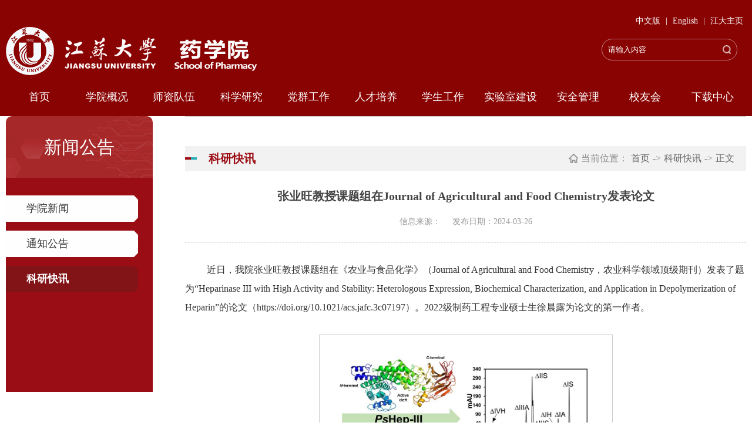

--- FILE ---
content_type: text/html
request_url: https://phar.ujs.edu.cn/info/3007/27289.htm
body_size: 6519
content:
<!DOCTYPE html>
<html lang="zh-CN">

<head>
    <meta charset="UTF-8">
    <meta http-equiv="X-UA-Compatible" content="ie=edge">
    <meta name="viewport" content="width=device-width, initial-scale=1.0, maximum-scale=1.0, user-scalable=0,minimal-ui:ios">
    <title>张业旺教授课题组在Journal of Agricultural and Food Chemistry发表论文-药学院网站</title><meta name="pageType" content="3">
<meta name="pageTitle" content="张业旺教授课题组在Journal of Agricultural and Food Chemistry发表论文">
<META Name="keywords" Content="药学院网站,科研快讯,Agricultural,Journal,Food,课题组,Chemistry,发表,教授,张业旺,论文" />
<META Name="description" Content="近日，我院张业旺教授课题组在《农业与食品化学》（Journal of Agricultural and Food Chemistry，农业科学领域顶级期刊）发表了题为“Heparinase III with High Activity and Stability: Heterologous Expression, Biochemical Characterization, and Application in Depolymerization of Heparin”的论文（https://doi.org/10.1021/acs.jafc.3c07197）。2022级制药工程专业硕士生徐晨露为论文的第一作者。低分子量肝素是一种..." />

    <link rel="stylesheet" href="../../style/public.css">
    <link rel="stylesheet" href="../../style/ny.css">
    <link rel="stylesheet" href="../../style/media.css">

    <script src="../../js/jquery.min.js"></script>
    <script src="../../js/public.js"></script>
<!--Announced by Visual SiteBuilder 9-->
<link rel="stylesheet" type="text/css" href="../../_sitegray/_sitegray_d.css" />
<script language="javascript" src="../../_sitegray/_sitegray.js"></script>
<!-- CustomerNO:77656262657232307764465753565742000100044655 -->
<link rel="stylesheet" type="text/css" href="../../content.vsb.css" />
<script type="text/javascript" src="/system/resource/js/counter.js"></script>
<script type="text/javascript">_jsq_(3007,'/content.jsp',27289,1486375839)</script>
</head>

<body>
    <div class="head">
        <div class="px1400">
        <div class="link_top"><script language="javascript" src="/system/resource/js/dynclicks.js"></script><script language="javascript" src="/system/resource/js/openlink.js"></script>
     <a href="../../index.jsp?urltype=tree.TreeTempUrl&amp;wbtreeid=1033" onclick="_addDynClicks(&#34;wburl&#34;, 1486375839, 82423)">中文版</a>
     |
     <a href="../../English/Home.htm" onclick="_addDynClicks(&#34;wburl&#34;, 1486375839, 82424)">English</a>
     |
     <a href="https://www.ujs.edu.cn/" onclick="_addDynClicks(&#34;wburl&#34;, 1486375839, 82425)">江大主页</a>
     


</div>
            <div class="logo">
<!-- 网站logo图片地址请在本组件"内容配置-网站logo"处填写 -->
<a href="../../index.jsp" title="药学院">
<img src="../../New/images/logo1.png" alt="">
</a></div>
            <div class="search">


<script language="javascript" src="/system/resource/js/base64.js"></script><script language="javascript" src="/system/resource/vue/vue.js"></script><script language="javascript" src="/system/resource/vue/bluebird.min.js"></script><script language="javascript" src="/system/resource/vue/axios.js"></script><script language="javascript" src="/system/resource/vue/polyfill.js"></script><script language="javascript" src="/system/resource/vue/token.js"></script><LINK href="/system/resource/vue/static/element/index.css" type="text/css" rel="stylesheet"><script language="javascript" src="/system/resource/vue/static/element/index.js"></script><script language="javascript" src="/system/resource/vue/static/public.js"></script><style>
    #appu2 .qwss{
        height: 31px;
        font-size: 12px;
        min-width: 190px;
        max-width: 600px;
        width: 60%;
        margin-top: -15px;
        outline: none;
        padding-left: 10px;
        border-radius: 2px;
        border: 1px solid #e4e7ed;}
    #appu2 .tj{
        padding-left: 6px;
        letter-spacing: 5px;
        color: white;
        min-width: 53px;
        max-width: 150px;
        height: 32px;
        border: 0;
        border-radius: 2px;
        background-color: #1890FF;
        position: relative;
        top: 1px;
        width: 20%;
        margin-top: -15px;}
</style>
<div id="divu2"></div>
<script type="text/html" id="htmlu2">
    <div id="appu2">
        <div v-if="!isError">
            
            <input type="text" placeholder="请输入内容"  autocomplete=off v-model=query.keyWord @keyup.enter="onSubmit">
                <input type="image" src="../../images/search.png" name="submit_button" value="提交" v-on:click="onSubmit()">
        </div>
        <div v-if="isError" style="color: #b30216; font-size:18px;text-align: center;padding:20px;">
            应用维护中！
        </div>
    </div>
</script>
<script>
    $("#divu2").html($("#htmlu2").text());
</script>
<script>
    var appOwner = "1486375839";
    var token = 'tourist';
    var urlPrefix = "/aop_component/";

    jQuery.support.cors = true;
    $.ajaxSetup({
        beforeSend: function (request, settings) {
            request.setRequestHeader("Authorization", token);
            request.setRequestHeader("owner", appOwner);
        }
    });

    new Vue({
        el: "#appu2",
        data: function () {
            return {
                query: {
                    keyWord: "",//搜索关键词
                    owner: appOwner,
                    token: token,
                    urlPrefix: urlPrefix,
                    lang:"i18n_zh_CN"
                },
                isError: false
            }
        },
        mounted: function () {
            var _this = this;
            // _this.init();
        },
        methods: {
            init: function(){
                $.ajax({
                    url: "/aop_component//webber/search/test",
                    type: "get",
                    success: function (response) {
                        if (response.code == "0000") {
                        } else if (response.code == "220") {
                            _this.isError = true;
                            console.log(response);
                        } else if (!response.code) {
                            _this.isError = true;
                            console.log(response);
                        }
                    },
                    error: function (response) {
                        _this.isError = true;
                    }
                });
            },
            onSubmit: function (e) {
                var url = "/views/search/modules/resultpc/soso.html";
                if ("10" == "1" || "10" == "2") {
                    url = "http://202.195.160.223:8083/" + url;
                }
                var _this = this;
                var query = _this.query;
                if (url.indexOf("?") > -1) {
                    url = url.split("?")[0];
                }
                if (query.keyWord) {
                    var query = new Base64().encode(JSON.stringify(query));
                    window.open(url + "?query=" + query);
                } else {
                    alert("请填写搜索内容")
                }
            },
        }
    })
</script></div>
            <div class="clear"></div>
            <div class="nav"><ul>

                    <li>
                        <a href="../../index.jsp" title="首页">首页</a>
                    </li>


                    <li>
                        <a href="../../xygk/xygk.htm" title="学院概况">学院概况</a>
                        <ul>
                            <li>
                                <a href="../../xygk/xygk.htm" title="学院概况">学院概况</a>
                            </li>
                            <li>
                                <a href="../../xygk/xrld.htm" title="现任领导">现任领导</a>
                            </li>
                            <li>
                                <a href="../../xygk/zzjg.htm" title="组织机构">组织机构</a>
                            </li>
                        </ul>
                    </li>


                    <li>
                        <a href="../../szdw/js1.htm" title="师资队伍">师资队伍</a>
                        <ul>
                            <li>
                                <a href="../../szdw/js1.htm" title="教授">教授</a>
                            </li>
                            <li>
                                <a href="../../szdw/fjs.htm" title="副教授">副教授</a>
                            </li>
                            <li>
                                <a href="../../szdw/js11.htm" title="讲师">讲师</a>
                            </li>
                            <li>
                                <a href="../../szdw/rczp.htm" title="人才招聘">人才招聘</a>
                            </li>
                        </ul>
                    </li>


                    <li>
                        <a href="../../kxyj/xkjs.htm" title="科学研究">科学研究</a>
                        <ul>
                            <li>
                                <a href="../../kxyj/xkjs.htm" title="学科介绍">学科介绍</a>
                            </li>
                            <li>
                                <a href="../../kxyj/kypt.htm" title="科研平台">科研平台</a>
                            </li>
                            <li>
                                <a href="../../kxyj/kycg1.htm" title="科研成果">科研成果</a>
                            </li>
                            <li>
                                <a href="../../kxyj/xsdt.htm" title="学术动态">学术动态</a>
                            </li>
                        </ul>
                    </li>


                    <li>
                        <a href="../../dqgz/dwgk.htm" title="党群工作">党群工作</a>
                        <ul>
                            <li>
                                <a href="../../dqgz/dwgk.htm" title="党务公开">党务公开</a>
                            </li>
                            <li>
                                <a href="../../list.jsp?urltype=tree.TreeTempUrl&wbtreeid=1099" title="党建动态">党建动态</a>
                            </li>
                            <li>
                                <a href="../../dqgz/ghgz.htm" title="工会工作">工会工作</a>
                            </li>
                            <li>
                                <a href="../../list.jsp?urltype=tree.TreeTempUrl&wbtreeid=1102" title="关工委工作">关工委工作</a>
                            </li>
                        </ul>
                    </li>


                    <li>
                        <a href="../../rcpy/lxs.htm" title="人才培养">人才培养</a>
                        <ul>
                            <li>
                                <a href="../../rcpy/bks/bkzy.htm" title="本科生">本科生</a>
                            </li>
                            <li>
                                <a href="../../rcpy/yjs/zs1.htm" title="研究生">研究生</a>
                            </li>
                            <li>
                                <a href="../../rcpy/lxs.htm" title="留学生">留学生</a>
                            </li>
                            <li>
                                <a href="https://ujsde.ujs.edu.cn/" title="继续教育" target="_blank">继续教育</a>
                            </li>
                        </ul>
                    </li>


                    <li>
                        <a href="../../xsgz/xgdw.htm" title="学生工作">学生工作</a>
                        <ul>
                            <li>
                                <a href="../../xsgz/xgdw.htm" title="学工队伍">学工队伍</a>
                            </li>
                            <li>
                                <a href="../../list.jsp?urltype=tree.TreeTempUrl&wbtreeid=1092" title="学生事务">学生事务</a>
                            </li>
                            <li>
                                <a href="../../list.jsp?urltype=tree.TreeTempUrl&wbtreeid=1091" title="团学活动">团学活动</a>
                            </li>
                            <li>
                                <a href="../../xsgz/xzfc.htm" title="学子风采">学子风采</a>
                            </li>
                            <li>
                                <a href="../../list.jsp?urltype=tree.TreeTempUrl&wbtreeid=1176" title="一院一品">一院一品</a>
                            </li>
                            <li>
                                <a href="../../xsgz/gzwj.htm" title="工作文件">工作文件</a>
                            </li>
                        </ul>
                    </li>


                    <li>
                        <a href="../../sysjs/sysgk.htm" title="实验室建设">实验室建设</a>
                        <ul>
                            <li>
                                <a href="../../sysjs/sysgk.htm" title="实验室概况">实验室概况</a>
                            </li>
                            <li>
                                <a href="../../sysjs/glzd.htm" title="管理制度">管理制度</a>
                            </li>
                            <li>
                                <a href="../../sysjs/xnfzpt.htm" title="虚拟仿真平台">虚拟仿真平台</a>
                            </li>
                            <li>
                                <a href="http://phar.ujs.edu.cn/spyhdxjcsjzx" title="食药化类药理毒理创新实践中心" target="_blank">食药化类药理毒理创新实践中心</a>
                            </li>
                        </ul>
                    </li>


                    <li>
                        <a href="../../aqgl/tzgg.htm" title="安全管理">安全管理</a>
                        <ul>
                            <li>
                                <a href="../../aqgl/tzgg.htm" title="通知公告">通知公告</a>
                            </li>
                            <li>
                                <a href="../../aqgl/zrtx.htm" title="责任体系">责任体系</a>
                            </li>
                            <li>
                                <a href="../../aqgl/aqzd.htm" title="安全制度">安全制度</a>
                            </li>
                            <li>
                                <a href="../../aqgl/aqjy1.htm" title="安全教育">安全教育</a>
                            </li>
                            <li>
                                <a href="http://sysks.ujs.edu.cn" title="准入考试" target="_blank">准入考试</a>
                            </li>
                        </ul>
                    </li>


                    <li>
                        <a href="../../xyh/xyh.htm" title="校友会">校友会</a>
                        <ul>
                            <li>
                                <a href="../../xyh/xyh.htm" title="校友会">校友会</a>
                            </li>
                            <li>
                                <a href="../../xyh/xyfc.htm" title="校友风采">校友风采</a>
                            </li>
                        </ul>
                    </li>


                    <li>
                        <a href="../../xzzx/cyxz.htm" title="下载中心">下载中心</a>
                        <ul>
                            <li>
                                <a href="../../xzzx/cyxz.htm" title="常用下载">常用下载</a>
                            </li>
                        </ul>
                    </li>

</ul></div>
            <div class="clear"></div>
        </div>
    </div>
    <!-- 移动端导航 -->
    <div class="top1">
        <div class="wap wap-menu">
            <img src="../../images/menu.png" class="menu" alt="">
            <img src="../../images/close.png" class="close-menu" alt="">
        </div>
    </div>
    <div class="wap m-head">
        <div class="m-logo">

<!-- 网站logo图片地址请在本组件"内容配置-网站logo"处填写 -->
<a href="../../index.jsp" title="药学院">
<img src="../../New/images/logo1.png" alt="">
</a>
</div>
        <div class="m-nav">
            <div class="link_mtop">
     <a href="../../index.jsp?urltype=tree.TreeTempUrl&amp;wbtreeid=1033" onclick="_addDynClicks(&#34;wburl&#34;, 1486375839, 82423)">中文版</a>
     |
     <a href="../../English/Home.htm" onclick="_addDynClicks(&#34;wburl&#34;, 1486375839, 82424)">English</a>
     |
     <a href="https://www.ujs.edu.cn/" onclick="_addDynClicks(&#34;wburl&#34;, 1486375839, 82425)">江大主页</a>
     


</div>
            <div class="m-search">


<style>
    #appu6 .qwss{
        height: 31px;
        font-size: 12px;
        min-width: 190px;
        max-width: 600px;
        width: 60%;
        margin-top: -15px;
        outline: none;
        padding-left: 10px;
        border-radius: 2px;
        border: 1px solid #e4e7ed;}
    #appu6 .tj{
        padding-left: 6px;
        letter-spacing: 5px;
        color: white;
        min-width: 53px;
        max-width: 150px;
        height: 32px;
        border: 0;
        border-radius: 2px;
        background-color: #1890FF;
        position: relative;
        top: 1px;
        width: 20%;
        margin-top: -15px;}
</style>
<div id="divu6"></div>
<script type="text/html" id="htmlu6">
    <div id="appu6">
        <div v-if="!isError">
           
            <input type="text" placeholder="请输入内容" autocomplete=off v-model=query.keyWord @keyup.enter="onSubmit">
                <input type="image" src="../../images/search.png" name="submit_button"  value="提交" v-on:click="onSubmit()"/>
        </div>
        <div v-if="isError" style="color: #b30216; font-size:18px;text-align: center;padding:20px;">
            应用维护中！
        </div>
    </div>
</script>
<script>
    $("#divu6").html($("#htmlu6").text());
</script>
<script>
    var appOwner = "1486375839";
    var token = 'tourist';
    var urlPrefix = "/aop_component/";

    jQuery.support.cors = true;
    $.ajaxSetup({
        beforeSend: function (request, settings) {
            request.setRequestHeader("Authorization", token);
            request.setRequestHeader("owner", appOwner);
        }
    });

    new Vue({
        el: "#appu6",
        data: function () {
            return {
                query: {
                    keyWord: "",//搜索关键词
                    owner: appOwner,
                    token: token,
                    urlPrefix: urlPrefix,
                    lang:"i18n_zh_CN"
                },
                isError: false
            }
        },
        mounted: function () {
            var _this = this;
            // _this.init();
        },
        methods: {
            init: function(){
                $.ajax({
                    url: "/aop_component//webber/search/test",
                    type: "get",
                    success: function (response) {
                        if (response.code == "0000") {
                        } else if (response.code == "220") {
                            _this.isError = true;
                            console.log(response);
                        } else if (!response.code) {
                            _this.isError = true;
                            console.log(response);
                        }
                    },
                    error: function (response) {
                        _this.isError = true;
                    }
                });
            },
            onSubmit: function (e) {
                var url = "/views/search/modules/resultmobile/soso.html";
                if ("10" == "1" || "10" == "2") {
                    url = "http://202.195.160.223:8083/" + url;
                }
                var _this = this;
                var query = _this.query;
                if (url.indexOf("?") > -1) {
                    url = url.split("?")[0];
                }
                if (query.keyWord) {
                    var query = new Base64().encode(JSON.stringify(query));
                    window.open(url + "?query=" + query);
                } else {
                    alert("请填写搜索内容")
                }
            },
        }
    })
</script></div>
            <ul class="">                <li>
                    <a href="../../index.jsp" title="首页">首页</a>
                </li>
                <li>
                    <a href="../../xygk/xygk.htm" title="学院概况">学院概况</a>
                    <span></span>
                    <ul>
                            <li><a href="../../xygk/xygk.htm" title="学院概况">学院概况</a></li>
                            <li><a href="../../xygk/xrld.htm" title="现任领导">现任领导</a></li>
                            <li><a href="../../xygk/zzjg.htm" title="组织机构">组织机构</a></li>
                    </ul>
                </li>
                <li>
                    <a href="../../szdw/js1.htm" title="师资队伍">师资队伍</a>
                    <span></span>
                    <ul>
                            <li><a href="../../szdw/js1.htm" title="教授">教授</a></li>
                            <li><a href="../../szdw/fjs.htm" title="副教授">副教授</a></li>
                            <li><a href="../../szdw/js11.htm" title="讲师">讲师</a></li>
                            <li><a href="../../szdw/rczp.htm" title="人才招聘">人才招聘</a></li>
                    </ul>
                </li>
                <li>
                    <a href="../../kxyj/xkjs.htm" title="科学研究">科学研究</a>
                    <span></span>
                    <ul>
                            <li><a href="../../kxyj/xkjs.htm" title="学科介绍">学科介绍</a></li>
                            <li><a href="../../kxyj/kypt.htm" title="科研平台">科研平台</a></li>
                            <li><a href="../../kxyj/kycg1.htm" title="科研成果">科研成果</a></li>
                            <li><a href="../../kxyj/xsdt.htm" title="学术动态">学术动态</a></li>
                    </ul>
                </li>
                <li>
                    <a href="../../dqgz/dwgk.htm" title="党群工作">党群工作</a>
                    <span></span>
                    <ul>
                            <li><a href="../../dqgz/dwgk.htm" title="党务公开">党务公开</a></li>
                            <li><a href="../../list.jsp?urltype=tree.TreeTempUrl&wbtreeid=1099" title="党建动态">党建动态</a></li>
                            <li><a href="../../dqgz/ghgz.htm" title="工会工作">工会工作</a></li>
                            <li><a href="../../list.jsp?urltype=tree.TreeTempUrl&wbtreeid=1102" title="关工委工作">关工委工作</a></li>
                    </ul>
                </li>
                <li>
                    <a href="../../rcpy/lxs.htm" title="人才培养">人才培养</a>
                    <span></span>
                    <ul>
                            <li><a href="../../rcpy/bks/bkzy.htm" title="本科生">本科生</a></li>
                            <li><a href="../../rcpy/yjs/zs1.htm" title="研究生">研究生</a></li>
                            <li><a href="../../rcpy/lxs.htm" title="留学生">留学生</a></li>
                            <li><a href="https://ujsde.ujs.edu.cn/" title="继续教育" target="_blank">继续教育</a></li>
                    </ul>
                </li>
                <li>
                    <a href="../../xsgz/xgdw.htm" title="学生工作">学生工作</a>
                    <span></span>
                    <ul>
                            <li><a href="../../xsgz/xgdw.htm" title="学工队伍">学工队伍</a></li>
                            <li><a href="../../list.jsp?urltype=tree.TreeTempUrl&wbtreeid=1092" title="学生事务">学生事务</a></li>
                            <li><a href="../../list.jsp?urltype=tree.TreeTempUrl&wbtreeid=1091" title="团学活动">团学活动</a></li>
                            <li><a href="../../xsgz/xzfc.htm" title="学子风采">学子风采</a></li>
                            <li><a href="../../list.jsp?urltype=tree.TreeTempUrl&wbtreeid=1176" title="一院一品">一院一品</a></li>
                            <li><a href="../../xsgz/gzwj.htm" title="工作文件">工作文件</a></li>
                    </ul>
                </li>
                <li>
                    <a href="../../sysjs/sysgk.htm" title="实验室建设">实验室建设</a>
                    <span></span>
                    <ul>
                            <li><a href="../../sysjs/sysgk.htm" title="实验室概况">实验室概况</a></li>
                            <li><a href="../../sysjs/glzd.htm" title="管理制度">管理制度</a></li>
                            <li><a href="../../sysjs/xnfzpt.htm" title="虚拟仿真平台">虚拟仿真平台</a></li>
                            <li><a href="http://phar.ujs.edu.cn/spyhdxjcsjzx" title="食药化类药理毒理创新实践中心" target="_blank">食药化类药理毒理创新实践中心</a></li>
                    </ul>
                </li>
                <li>
                    <a href="../../aqgl/tzgg.htm" title="安全管理">安全管理</a>
                    <span></span>
                    <ul>
                            <li><a href="../../aqgl/tzgg.htm" title="通知公告">通知公告</a></li>
                            <li><a href="../../aqgl/zrtx.htm" title="责任体系">责任体系</a></li>
                            <li><a href="../../aqgl/aqzd.htm" title="安全制度">安全制度</a></li>
                            <li><a href="../../aqgl/aqjy1.htm" title="安全教育">安全教育</a></li>
                            <li><a href="http://sysks.ujs.edu.cn" title="准入考试" target="_blank">准入考试</a></li>
                    </ul>
                </li>
                <li>
                    <a href="../../xyh/xyh.htm" title="校友会">校友会</a>
                    <span></span>
                    <ul>
                            <li><a href="../../xyh/xyh.htm" title="校友会">校友会</a></li>
                            <li><a href="../../xyh/xyfc.htm" title="校友风采">校友风采</a></li>
                    </ul>
                </li>
                <li>
                    <a href="../../xzzx/cyxz.htm" title="下载中心">下载中心</a>
                    <span></span>
                    <ul>
                            <li><a href="../../xzzx/cyxz.htm" title="常用下载">常用下载</a></li>
                    </ul>
                </li>
</ul>
        </div>
    </div>

    <div class="banner">
        <div class="slick">
            <div>    </div>
        </div>
    </div>

    <div class="nymain px1400">
        <div class="channl-menu leftNav">
            <h2>



新闻公告<span></span></h2>
            <ul>
               <li class="">
                    <a href="../../list.jsp?urltype=tree.TreeTempUrl&wbtreeid=1104" title="学院新闻">学院新闻</a>
                </li>

               <li class="">
                    <a href="../../xwgg/tzgg.htm" title="通知公告">通知公告</a>
                </li>

               <li class="active  on">
                    <a href="../../xwgg/kykx.htm" title="科研快讯">科研快讯</a>
                </li>
</ul>
        </div>
        <div class="ny-right">
            <div class="position ">
                <div class="px1500">
                    <h2>



科研快讯</h2>
                    <img src="../../images/weizhi.png" alt=""><span>当前位置：</span>
                <a href="../../index.jsp">首页</a>
                <span>-></span>
                <a href="../../xwgg/kykx.htm">科研快讯</a>
                <span>-></span>
                <a class="position-dq">正文</a>

                </div>
            </div>
            <div class="art-main">

<script language="javascript" src="../../_dwr/interface/NewsvoteDWR.js"></script><script language="javascript" src="../../_dwr/engine.js"></script><script language="javascript" src="/system/resource/js/news/newscontent.js"></script><LINK href="/system/resource/js/photoswipe/3.0.5.1/photoswipe.css" type="text/css" rel="stylesheet"><script language="javascript" src="/system/resource/js/photoswipe/3.0.5.1/pw.js"></script><link rel="stylesheet" Content-type="text/css" href="/system/resource/style/component/news/content/format2.css"><script language="javascript" src="/system/resource/js/ajax.js"></script><form name="_newscontent_fromname">

               <div class="art-tit cont-tit d">
                    <h3>张业旺教授课题组在Journal of Agricultural and Food Chemistry发表论文</h3>
                    <h4></h4>
                    <p>
                        <span>信息来源：
    </span>
                        <span>发布日期：2024-03-26</span>
                    </p>
                </div>

    <div id="vsb_content_2" class="art-body d"><div class="v_news_content">
<div><p style="text-indent:37px"><span style="position:absolute;z-index:1;margin-left:20.8667px;margin-top:169.2000px;width:500.0000px;height:270.0000px"></span><span style="font-size: 18px; font-family: 仿宋_gb2312, fangsong_gb2312;">近日，我院张业旺教授课题组在《农业与食品化学》（Journal of Agricultural and Food Chemistry，农业科学领域顶级期刊）发表了题为“Heparinase III with High Activity and Stability: Heterologous Expression, Biochemical Characterization, and Application in Depolymerization of Heparin”的论文（https://doi.org/10.1021/acs.jafc.3c07197）。2022级制药工程专业硕士生徐晨露为论文的第一作者。</span></p><p style="text-align: center"><img src="/__local/3/74/76/570FEC82AC8A1117D77A823730E_2599D335_1220C.jpg" width="500" vsbhref="vurl" vurl="/_vsl/37476570FEC82AC8A1117D77A823730E/2599D335/1220C" vheight="" vwidth="500" orisrc="/__local/B/B2/14/357E1C3F4648F6A1F620BA4A243_C3A187DD_1A1E7.jpg" class="img_vsb_content"></p><p><span style="font-family: 仿宋_gb2312, fangsong_gb2312;">低分子量肝素是一种分子量3-8 kDa的糖胺聚糖，作为一种重要的生物分子参与了一系列关键生化和病理过程。相比于物理/化学方法，酶法制备低分子量肝素具有选择性高、反应条件温和、环境友好的优点，是肝素制备的发展趋向。低分子量肝素的可由肝素酶家族中的三种肝素酶（Hep I、II、III）催化制备。</span></p><p><span style="font-family: 仿宋_gb2312, fangsong_gb2312;">本研究从Pedobacter schmidteae筛选得到一种Hep III（PsHep-III）并在大肠杆菌中进行了异源表达。该酶具有迄今为止报道的最高比活力，在25oC下显示出良好的稳定性。论文对PsHep-III的结构进行分析，解释了该酶具有高催化活力的原因。并利用动力学模拟揭示了PsHep-III在溶液中的具有高度稳定性。</span></p><p class="vsbcontent_img"><img src="/__local/6/11/99/2C968A2DAC1B166E7BD6A805FFA_5ED5457F_D0A7.jpeg" xmlns:v="urn:schemas-microsoft-com:vml" width="259.010009765625" height="224.3699951171875" vsbhref="vurl" vurl="/_vsl/611992C968A2DAC1B166E7BD6A805FFA/5ED5457F/D0A7" vheight="224.3699951171875" vwidth="259.010009765625" orisrc="/__local/8/6B/91/19D880177245C0BD54681427513_2332E078_1D780.jpeg" class="img_vsb_content"></p><p><span style="font-family: 仿宋_gb2312, fangsong_gb2312;">论文采用PsHep-III对肝素进行解聚，使用GPC和HPLC对产物进行分析，证实PsHep-III能够有效切断肝素中的糖苷键并将肝素解聚成七种不同的二糖单元，包括N-乙酰化、N-硫酸化和N-未取代修饰的二糖。将PsHep-III与课题组前期筛选并进行结构改造得到的BeHep-I（https://doi.org/10.1080/10826068.2023.2197029）联用对普通肝素进行解聚，得到符合药典标准的低分子量肝素。</span></p><p class="vsbcontent_end"><span style="font-family: 仿宋_gb2312, fangsong_gb2312;">目前课题组已经开发了可供工业使用的肝素酶I、II和III，硫酸软骨素酶ABC，AC和硫酸皮肤素酶。</span></p></div>
</div></div><div id="div_vote_id"></div>
                    <div class="art-info">
                    <div class="pnext">
                        <p>上一条：<a href="27359.htm">王丽副教授团队在《化学工程杂志》和《生物传感器和生物电子学》发表研究成果</a></p>
                        <p>下一条：<a href="27199.htm">屠言贝副教授团队在Phytomedicine发表研究成果</a></a>
                        </p>
                    </div>
                </div>

</form>
</div>
        </div>

        <div class="clear"></div>
    </div>

    <div class="footer">
        <div class="px1400">
            <div class="fot-l"><script language="javascript" src="/system/resource/js/news/mp4video.js"></script>
<h2>联系方式 / CONTACT US</h2>
<p><span>电话：0511-85038451</span> <span>邮编：212013</span> <span>地址：江苏省镇江市学府路301号</span></p></div>
            <div class="fot-r">                    <div class="gz  test">
                    <img src="../../New/images/qrcode.png" alt="">
                    <span>江苏大学药学院公众号</span>
                </div>
<div class="clear"></div></div>
            <div class="clear"></div>
        </div>
        <div class="bq">
<p>(C) 版权所有 江苏大学药学院 ©  2019  All Rights Reserved</p></div>
    </div>

</body>



</html>


--- FILE ---
content_type: text/css
request_url: https://phar.ujs.edu.cn/style/public.css
body_size: 1294
content:
* {
	padding: 0;
	margin: 0;
	-webkit-box-sizing: border-box;
	-moz-box-sizing: border-box;
	box-sizing: border-box;
	font-weight: normal;
	outline: none;
        word-break:break-word;
}

html,
body {
	color: #333;
	font-size: 16px;
	font-family: "微软雅黑";
	margin-left: auto !important;
	margin-right: auto !important;
	text-align: left;
	max-width: 1920px;
}

button {
	border: none;
	background: none;
	outline: none;
	cursor: pointer;
}

a {
	text-decoration: none;
	display: block;
	cursor: pointer;
}

img {
	transition: all 1s;
}

.index a:hover img {
	transform: scale(1.1);
}

p {
	margin: auto;
}

li {
	list-style: none;
}

.clear {
	clear: both;
}

.px1400 {
	max-width: 1400px;
	margin: 0 auto;
}

img,
input {
	border: 0;
	outline: none;
}

.pic img {
	/*position: absolute;
	left: 50%;
	top: 50%;*/
	max-width: 100%;
	max-height: 100%;
        margin:auto;
  /*     transform: translate(-50%, -50%);*/
}
.pic .outside{

    width: 100%; 
    height: 100%;
    position: absolute;
    top: 50%;
    left: 50%;
    transform: translate(-50%, -50%);
    display: flex;
}
.pic {
	display: block;
	padding-top: 75%;
	position: relative;
	overflow: hidden;
}

.wap {
	display: none;
}

/* head */
.head {
	background-color: #890303;
	left: 0;
	right: 0;
	padding-top: 26px;
	/*padding-bottom: 28px;*/
}
.link_top{
    text-align: right;
    color: #fff;
    line-height: 20px;
    font-size: 14px;
}
.link_top a{
    display: inline-block;
    padding: 0 5px;
    color: #fff;
   
}
.search {
	float: right;
	margin: 0 15px;
	padding-right: 50px;
	padding-left: 10px;
	padding-top: 5px;
	padding-bottom: 5px;
	position: relative;
	line-height: 35px;
	border: 1px solid #fff;
	border: 1px solid rgba(255, 255, 255, 0.5);
	margin-top: 20px;
	border-radius: 20px;
}
 .search input[type="text"] {
        display: block;
        width: 100%;
        line-height: 25px;
        background: none;
        color: #fff;
    }

    .search input[type="text"]::placeholder {
        color: #fff;
    }

    .search input[type="image"] {
        position: absolute;
        right: 10px;
        top: 10px;
        height: 15px;
    }

.search a {
	display: inline-block;
	font-size: 14px;
	line-height: 40px;
	height: 40px;
	color: #ffffff;
}

.logo {
	position: relative;
	float: left; 
}

.logo img {
	display: block;
}

.nav {
/*	float: right;*/
}

.nav>ul {
	font-size: 0;
	text-align: center;
}

.nav>ul>li {
	position: relative;
	transition: all 0.3s;
	box-sizing: border-box;
	float: left;
	/*margin-left: 55px;*/
       width:9.09%;
}

.nav>ul>li:first-child {
	margin-left: 0;
}

.nav>ul>li>a {
	font-size: 18px;
	color: #ffffff;
	position: relative;
	display: block;
	line-height: 66px;
}

.nav>ul>li>.first {
	font-weight: bold;
}

.nav>ul>li:hover>a {
	font-weight: bold;
}

.nav>ul>li:hover ul {
	transition: all 1s;
	display: block;
	border-top: 1px solid #fff;
}

.nav>ul>li ul li:hover a {
	color: #890303;
}

.nav>ul>li ul {
	position: absolute;
	left: 50%;
	transform: translateX(-50%);
	top: 100%;
	padding: 0;
	width: 162px;
	overflow: hidden;
	transition: all 0.1s;
	z-index: 99;
	display: none;
}

.nav>ul>li ul li {
	background: #fff;
	padding: 5px 10px;
	text-align: center;
}

.nav>ul>li ul li a {
	font-size: 14px;
	color: #000;
	padding: 10px 0;
}

.nav>ul>li ul li:hover {
	background: #890303;
}

.nav>ul>li ul li:hover a {
	color: #fff;
}

/* banner */

.banner img {
	width: 100%;
}

.banner .slick-prev {
	background: url(../images/banner-prev.png) no-repeat center;
	width: 62px;
	height: 62px;
	z-index: 1;
	left: 20px;
}

.banner .slick-next {
	background: url(../images/banner-next.png) no-repeat center;
	width: 62px;
	height: 62px;
	z-index: 1;
	right: 20px;
}

.banner .slick-dots {
	bottom: 30px;
	text-align: center;
}

.banner .slick-dots li {
	width: 8px;
	height: 8px;
	background-color: #ffffff;
	opacity: 0.4;
	border-radius: 50%;
	margin-left: 10px;
	transition: all 0.3s;
	position: relative;

}

.banner .slick-dots li.slick-active {
	opacity: 1;
}

/* footer */
.footer {
	background: url(../images/footer-bg.png) no-repeat center;
	padding-top: 40px;
	background-size: cover;
}

.footer .px1400 {
	margin-bottom: 29px;
}

.fot-l {
	float: left;
	width: 22.42%;
}

.fot-l h2 {
	font-size: 24px;
	font-weight: bold;
	line-height: 36px;
	color: #ffffff;
	background: url(../images/f-l-bg.png) no-repeat left;
	padding-left: 20px;
}

.fot-l span {
	display: block;
	font-size: 14px;
	line-height: 36px;
	color: #ffffff;
}

.fot-r {
	float: right;
	/* width: 20%; */
}

.fot-r .gz {
	margin-right: 30px;
}

.fot-r .test {
	float: left;
        text-align:center;
}

.fot-r span {
	display: block;
	font-size: 14px;
	line-height: 36px;
	color: #ffffff;
	text-align: center;
}

.bq {
	background-color: #890303;
}

.bq p {
	font-size: 16px;
	line-height: 60px;
	color: #ffffff;
	text-align: center;
}
.bq p a{
	color:#fff;
	display: inline-block;
}

--- FILE ---
content_type: text/css
request_url: https://phar.ujs.edu.cn/style/ny.css
body_size: 3710
content:
@charset "utf-8";
 a{
     display: inline-block;
 }
#topHead {
    background: rgba(255, 255, 255, .2);
}

#topHead.bg {
    background: #fff;
    box-shadow: 0 0 10px rgba(0, 0, 0, .1);
}

.banner img {
    display: block;
    width: 100%;
}

 

/* 分页 */

.footer {
    margin-top: 30px;
}

.pagination {
    text-align: center;
    font-size: 0;
    padding-top: 50px;
}

.pagination a {
    display: inline-block;
    border: 1px solid #dcdcdc;
    padding: 0 12px;
    height: 35px;
    font-size: 14px;
    line-height: 35px;
    text-align: center;
    color: #666;
    margin: 0 7px;
}

.pagination a.active {
    background: #821418;
    color: #fff;
    border: 1px solid #821418;
}

.pagination a:hover {
    background: #821418;
    color: #fff;
    border: 1px solid #821418;
}

.pagination span {
    display: inline-block;
    font-size: 14px;
}

#nymain {
    background-size: 1920px auto;
    background-position: center bottom;
}

.nymain .leftNav {
    float: left;
    width: 250px;
    position: relative;
    margin-right: 55px;

}

.nymain .leftNav>h2 {
    line-height: 105px;
    text-align: center;
    color: #fff;
    background: url(../images/dq-lanmu-bj.png) no-repeat;
    background-size: cover;
    background-position: center center;
    font-size: 30px;
    overflow: hidden;
    border-top-right-radius: 10px;
    border-top-left-radius: 10px;
}

.nymain .leftNav>h2 img {
    vertical-align: middle;
    margin-right: 10px;
    margin-top: -5px;
}

.nymain .leftNav p {
    margin-left: 20px;
    font-size: 26px;
    font-weight: 600;
    color: #fff;
    padding: 20px 0;
}

.nymain .leftNav>ul {
    background: #9b0d14;
    background-position: center bottom;
    padding-top: 30px;
    padding-bottom: 155px;
    padding-right: 25px;
}

.nymain .leftNav>ul>li {
    position: relative;
    padding-right: 7px;
    overflow: hidden;
    margin-bottom: 15px;
}

.nymain .leftNav>ul>li::after {
    content: "";
    position: absolute;
    right: 0;
    border-left: 22px solid #fefefe;
    border-top: 23px solid transparent;
    border-bottom: 22px solid transparent;
    top: 0;
    left: 100%;
    margin-left: -7px;
}

.nymain .leftNav ul li a {
    display: block;
    font-size: 18px;
    color: #333333;
    line-height: 45px;
    padding-left: 35px;
    background: #fefefe;
    white-space: nowrap;
    overflow: hidden;
    text-overflow: ellipsis;
}

.nymain .leftNav>ul>li>span {
    position: absolute;
    width: 14px;
    height: 14px;
    right: 25px;
    top: 15px;
    line-height: 50px;
    background: url(../images/sub_left_down.png) no-repeat center center;
    cursor: pointer;
    transition: all 0.3s;
}

.nymain .leftNav>ul>li.on>span {
    background: url(../images/sub_left_up.png) no-repeat center center;
    /* background-size: 14px 14px; */
}

.nymain .leftNav>ul>li.activ {
    background: #dadada;
}

.nymain .leftNav>ul>li.active>a {
    background: #821418;
    font-weight: 600;
    color: #fff;
}

.nymain .leftNav>ul>li.active.on>span {
    background: url(../images/sub_left_up3.png) no-repeat center center;
}

.nymain .leftNav>ul>li.active>span {
    background: url(../images/sub_left_down3.png) no-repeat center center;
}

.nymain .leftNav>ul>li.active::after {
    border-left-color: #821418;
}

.nymain .leftNav ul li:hover {}

.nymain .leftNav ul li.active {}

.nymain .leftNav ul li.active ul {
    display: block;
}

.nymain .leftNav ul li a:hover {
    background-position: 31px center;
}

.nymain .leftNav>ul>li>ul {
    display: none;
    padding-top: 0;
    padding-bottom: 0;
    padding-right: 0;
    padding-left: 55px;
    padding-top: 15px;
}

.nymain .leftNav>ul>li>ul>li>a {
    font-size: 12px;
    line-height: 30px;
    padding-left: 20px;
    background: none;
    color: #fff;
    position: relative;
}

.nymain .leftNav>ul>li>ul>li>a::before {
    content: "";
    position: absolute;
    width: 4px;
    height: 4px;
    left: 0;
    top: 50%;
    transform: translateY(-50%);
    background: #fff;
    border-radius: 50%;
}

.ny-right {
    overflow: hidden;
    border-top: 1px solid #d2d2d2;
}

.ny-rcom {
    font-size: 24px;
    color: #821418;
    margin-bottom: 15px;
    font-weight: normal;
}

.position {
    background: #f2f2f2;
    padding-right: 15px;
    margin-top: 50px;
}

.position>div {
    position: relative;
    text-align: right;
    font-size: 0;
    line-height: 42px;
}

.position h3 {
    position: absolute;
    width: 235px;
    padding-left: 35px;
    height: 90px;
    font-size: 24px;
    font-weight: normal;
    color: #fff;
    background: #821418;

    background-position: center top;
    text-align: left;
    line-height: 100px;
    bottom: 0;
    left: 0;
}

.position h3::after {
    content: "";
    position: absolute;
    right: -37px;
    bottom: -30px;
    width: 74px;
    height: 74px;
    background-size: 100% 100%;
    z-index: 9;
}

.position span {
    color: #888888;
    font-size: 16px;
    vertical-align: middle;
}

.position h2 {
    float: left;
    padding-left: 40px;
    position: relative;
    color: #9b0d14;
    font-size: 20px;
    font-weight: 600;
}

.position h2::before {
    content: "";
    position: absolute;
    left: 0;
    top: 50%;
    transform: translateY(-50%);
    background: #9b0d14;
    width: 10px;
    height: 4px;
}

.position h2::after {
    content: "";
    position: absolute;
    left: 10px;
    top: 50%;
    transform: translateY(-50%);
    background: #27aeb6;
    width: 10px;
    height: 4px;
}

.position img {
    height: 16px;
    vertical-align: middle;
    margin-right: 5px;
}

.position a {
    font-size: 16px;
    color: #666666;
    margin: 0 5px;
    vertical-align: middle;
}

.position a:hover {
    color: #0166b3;
}

.art-main .art-tit h3 {
    text-align: center;
    color: #444444;
    font-weight: normal;
    font-size: 20px;
    margin-top: 30px;
    font-weight: 600;
}

.art-main .art-tit h4 {
    color: #333333;
    font-size: 16px;
    text-align: center;
    margin-top: 10px;
}

.art-main .art-body {
    padding-top: 30px;
    overflow:auto;
}

.art-main .art-body p {
    color: #333;
    text-indent: 2em;
    font-size: 16px;
    line-height: 31px;
    margin-bottom: 30px;
}

.art-main .art-body img {
    max-width: 80% !important;
    display: block;
    margin: 0 auto;
    height: auto  !important;
}
.art-main .art-body p video{
    max-width: 80% !important;
    margin-left:-2em;
    height:auto;
}
.art-main .cont-tit p {
    font-size: 0;
    text-align: center;
    padding-top: 10px;
    padding-bottom: 25px;
    line-height: 20px;
    background: bottom;
    border-bottom: 1px dashed #d9d9d9;
}

.art-main .cont-tit p img {
    display: inline-block;
    vertical-align: middle;
    height: 16px;
    margin-right: 5px;
}

.art-main .cont-tit p .liulan {
    margin-left: 50px;
}

.art-main .cont-tit p span {
    display: inline-block;
    vertical-align: middle;
    font-size: 14px;
    color: #999999;
    margin: 0 10px;
}

.art-info {
    border-top: 1px dashed #eaeaea;
    margin-top: 25px;
}

.pnext {
    margin-top: 25px;
}

.pnext p {
    text-indent: initial;
    font-size: 16px;
    line-height: 30px;
    color: #555555;
}

.pnext p a {
    font-size: 16px;
    color: #555555;
    display:inline;
}

.pnext p:hover {
    color: #9b0d14;
}

.pnext p:hover a {
    color: #9b0d14;
}


/* 列表 */

.text-list ul li a {
    display: block;
    overflow: hidden;
    padding-top: 30px;
    transition: all 0.3s;
}

.text-ldata {
    float: left;
    width: 120px;
    margin-right: 30px;
}

.text-ldata img {
    display: block;
}

.text-ldata div {
    margin-left: 30px;
    height: 80px;
    transition: all 0.3s;
}

.text-ldata div p {
    color: #9b0d14;
    font-size: 26px;
    line-height: 28px;
    padding-top: 15px;
}

.text-ldata div span {
    display: block;
    color: #999999;
    font-size: 14px;
    line-height: 22px;
}

.text-linfo {
    overflow: hidden;
    padding-bottom: 30px;
    border-bottom: 1px solid #ccc;
    transition: all 0.3s;
}

.text-linfo h3 {
    color: #333333;
    font-size: 16px;
    line-height: 30px;
    overflow: hidden;
    white-space: nowrap;
    text-overflow: ellipsis;
}

.text-linfo p {
    color: #808080;
    font-size: 14px;
    line-height: 22px;
    height: 44px;
    overflow: hidden;
    margin-top: 15px;
}

.text-list ul li a:hover {
    background: #ecf3fa;
}

.text-list ul li a:hover .text-ldata img {
    display: none;
}

.text-list ul li a:hover .text-ldata div {
    background: #9b0d14;
    padding-left: 10px;
    margin-top: 10px;
}

.text-list ul li a:hover .text-ldata div p {
    color: #fff;
}

.text-list ul li a:hover .text-ldata div span {
    color: #fff;
}

.text-list ul li a:hover .text-linfo {
    padding-left: 20px;
    border-color: transparent;
}

.text-list ul li a:hover .text-linfo h3 {
    font-weight: 600;
    color: #9b0d14;
    font-size: 18px;
}


/* 图片列表 */

.img-lists ul {
    overflow: hidden;
    margin-top: 10px;
}

.img-lists ul li {
    float: left;
    width: 30%;
    margin-top: 35px;
    margin-left: 5%;
    transition: all 0.3s;
    position: relative;
    top: 0;
}

.img-lists ul li:nth-child(3n+1) {
    margin-left: 0;
}

.img-lists ul li:hover {
    /* box-shadow: 0 0 10px rgba(51, 51, 51, 0.16); */
    top: -10px;
}

.img-lists ul li:hover .info p {
    color: #9b0d14;
    font-weight: 600;
}

.img-lists ul li a {
    display: block;
    width: 100%;
}

.img-lists ul li a .pic {
    padding-top: 56%;
}

.img-lists ul li a>img {
    display: block;
    width: 100%;
    height: 196px;
}

.img-lists ul li a>div.info {
    padding: 10px 10px 10px 25px;
    font-size: 0;

    background-position: left center;
}

.img-lists ul li a>div.info p {
    color: #333333;
    font-size: 16px;
    overflow: hidden;
    text-overflow: ellipsis;
    white-space: nowrap;
}

.img-lists ul li a>div.info img {
    height: 14px;
    vertical-align: middle;
}

.img-lists ul li a>div.info span {
    font-size: 14px;
    display: inline-block;
    margin-left: 5px;
    color: #999;
    vertical-align: middle;
}


/* 师资列表 */

.img-lists2 ul {
    overflow: hidden;
}

.img-lists2 ul li {
    float: left;
    width: 23%;
    margin: 15px 1%;
}

.img-lists2 ul li a {
    display: block;
}

.img-lists2 ul li a .pic {
    padding-top: 120%;
}

.img-lists2 ul li a .info {
    font-size: 16px;
    color: #000;
    line-height: 30px;
    text-align: center;
}

.dt-list2 li {
    float: left;
    width: 48%;
    margin-top: 40px;
}

.dt-list2 li:nth-child(2n+1) {
    margin-right: 4%;
}

.dt-list2 li a {
    display: block;
    margin-right: 7px;
    margin-bottom: 7px;
    background: #f2f2f2;
    padding: 30px 25px;
    box-shadow: 6px 6px 0 0px #dbe8f7;
    transition: all 0.3s;
}

.dt-list2 li a h3 {
    color: #333333;
    font-size: 16px;
    line-height: 20px;
    overflow: hidden;
    white-space: nowrap;
    text-overflow: ellipsis;
}

.dt-list2 li a h4 {
    color: #808080;
    font-size: 14px;
    line-height: 22px;
    height: 44px;
    overflow: hidden;
    margin-top: 20px;
    margin-bottom: 28px;
}

.dt-list2 li a div {
    height: 1px;
    background: #cccccc;
    position: relative;
}

.dt-list2 li a div::before {
    content: "";
    position: absolute;
    left: 0;
    bottom: -2px;
    transform: translateY(-50%);
    background: #27aeb6;
    width: 50px;
    height: 3px;
}

.dt-list2 li a div::after {
    content: "";
    position: absolute;
    left: 50px;
    bottom: -2px;
    transform: translateY(-50%);
    background: #9b0d14;
    width: 50px;
    height: 3px;
}

.dt-list2 li a p {
    overflow: hidden;
    line-height: 24px;
    margin-top: 25px;
}

.dt-list2 li a p span {
    float: left;
    padding-left: 25px;
    background-position: left center;
    color: #9b0d14;
}

.dt-list2 li a p em {
    float: right;
    width: 23px;
    height: 23px;
    border-radius: 50%;
    background: #9b0d14;
    text-align: center;
    line-height: 23px;
    color: #fff;
    font-family: 宋体;
    font-weight: 600;
    font-size: 14px;
    font-style: normal;
}

.dt-list2 li a:hover {
    background: #9b0d14;
    box-shadow: 4px 8px 10px rgba(0, 0, 0, .3);
}

.dt-list2 li a:hover h3 {
    color: #fff;
    font-weight: 600;
    font-size: 18px;
}

.dt-list2 li a:hover h4 {
    color: rgba(255, 255, 255, .6);
}

.dt-list2 li a:hover p em {
    background: rgb(128, 40, 40);
}

.dt-list2 li a:hover p span {
    color: #fff;

    background-position: left center;
}

.dt-list2 li a:hover div::before {
    background: #27aeb6;
}

.dt-list2 li a:hover div::after {
    background: #f29b76;
}



/* 名师风采 */

.ldtz ul {
    margin-top: 30px;
}

.ldtz ul li {
    float: left;
    width: 100%;
    margin-bottom: 50px;
}

.ldtz ul li a {
    display: block;
    background: #fff;
    box-shadow: 0px 0px 18px 0px rgba(199, 207, 228, 0.33);
    overflow: hidden;
    margin: 0 18px;
    padding: 25px;
    transition: all 0.3s;
}

.ldtz ul li a:hover {
    box-shadow: 0 5px 10px rgba(0, 0, 0, .2);
}

.ldtz-pic {
    float: left;
    width: 320px;
    /* height: 214px; */
    overflow: hidden;
    margin-right: 40px;
}

.ldtz-pic .pic {
    width: 100%;
    height: 100%;
    padding-top: 66%;
    font-size: 0;
}

.ldtz-pic .pic img {
    display: block;
    width: 100%;
    height: 100%;
}

.ldtz-info {
    overflow: hidden;
}

.ldtz-info {
    overflow: hidden;
    padding-top: 30px;
}

.ldtz-info h3 {
    font-size: 22px;
    line-height: 30px;
    font-weight: 600;
    color: #333333;
    padding-top: 15px;
    position: relative;
}

.ldtz-info h3::before {
    content: "";
    position: absolute;
    left: 0;
    top: 0;
    width: 35px;
    height: 4px;
    background: #821418;
}

.ldtz-info p.zc {
    font-size: 16px;
    line-height: 30px;
    overflow: hidden;
    color: #333;
    margin-top: 10px;
}

.ldtz-info p.zy {
    font-size: 14px;
    line-height: 26px;
    max-height: 78px;
    overflow: hidden;
    color: #666666;
    margin-top: 10px;
}

.ldtz ul li a:hover {
    background: #f3f5f9;
    color: #fff;
}

.ldtz ul li a:hover:after {
    display: block;
}



/*机构*/
.list-jg{
	margin-top: 50px;
}

.list-jg h3{
	font-size: 24px;
	color: #000;

	padding-left: 40px;
}

.list-jg ul {
	margin-left: -15px;
	margin-right: -15px;
}

.list-jg ul li {
	float: left;
	width: 25%;
	margin-top: 30px;
	font-size: 16px;
	text-align: center;
}

.list-jg ul li a {
	display: block;
	background: #f2f4f7;
	box-sizing: border-box;
	color: #666;
	padding: 0 38px;
	margin: 0 15px;
	font-size: 0;
	line-height: 100px;
	border-top: 2px solid #821418;
	transition: all 0.3s;
}

.list-jg ul li a span {
	display: inline-block;
	color: #333;
	vertical-align: middle;
	font-size: 16px;
	line-height: 30px;
}

.list-jg ul li:hover a {
	background: #821418;
	color: #fff;
}

.list-jg ul li:hover a span {
	color: #fff;
}


@media screen and (max-width: 1350px) {
    .position h3 {
        left: 10px;
    }
}

@media screen and (max-width: 1024px) {
    .nymain .leftNav>h2 {
        font-size: 20px;
        line-height: 80px;
    }

    .nymain .leftNav {
        margin-right: 30px;
        width: 220px;
    }

    .nymain .leftNav ul li a {
        font-size: 14px;
    }

    .position span {
        font-size: 14px;
    }

    .position a {
        font-size: 14px;
    }

    .position h3 {
        left: 10px;
        height: 70px;
        line-height: 70px;
        width: 185px;
    }

    .img-lists ul li {
        width: 49%;
        margin-left: 2%;
        margin-top: 20px;
    }

    .img-lists ul li:nth-child(3n+1) {
        margin-left: 2%;
    }

    .img-lists ul li:nth-child(2n+1) {
        margin-left: 0
    }

    .img-lists ul li a>img {
        height: 209px;
    }

    .img-lists ul li a>div.info p {
        font-size: 14px;
    }

    .img-lists ul li a>div.info img {
        height: 12px;
    }

    .img-lists ul li a>div.info span {
        font-size: 12px;
    }

    .dt-list2 li a {
        padding: 20px 15px;
    }

    .ldtz ul li {
        margin-bottom: 25px;
    }

    .ldtz-pic {
        margin-right: 30px;
        width: 200px;
        /* height: 148px; */
    }

    .ldtz-info h3 {
        font-size: 18px;
        padding-top: 10px;
    }

    .ldtz-info p.zc {
        line-height: 26px;
        margin-top: 5px;
        font-size: 14px;
    }

    .ldtz-info p.zy {
        line-height: 24px;
        margin-top: 5px;
        font-size: 12px;
    }

    .ldtz-info {
        padding-top: 15px;
    }

    .ldtz ul li a {
        padding-top: 15px;
    }

    .list-jg ul li a {
        font-size: 16px;
    }
    .list-jg ul li a {
		font-size: 16px;
	}
	.list-jg ul li a span {
		font-size: 14px;
	}
    .list-jg ul {
		padding: 20px;
	}
    .list-jg ul li{
        width: 33.33%;
    }
}

@media screen and (max-width:768px) {
    .nymain .leftNav>h2 {
        line-height: 40px;
        font-size: 16px;
        text-align: left;
        padding-left: 15px;
        font-weight: 600;
        border-radius: 0;
    }

    .nymain .leftNav>h2 span {
        float: right;
        width: 24px;
        height: 30px;
        margin-top: 5px;
        background: url(../images/sub_left_down2.png) no-repeat center center;
        background-position: left center;
        margin-right: 10px;
    }

    .nymain .leftNav>h2 span.on {
        background: url(../images/sub_left_up2.png) no-repeat center center;
        background-position: left center;
    }

    .nymain {
        padding: 0 10px 10px 10px;
    }

    .nymain .leftNav {
        float: none;
        width: auto;
        top: 0;
        margin-right: 0;
        margin-top: 10px;
    }

    .nymain .leftNav>p {
        font-size: 18px;
        padding: 10px 0;
    }

    .ny-right {
        float: none;
        width: auto;
    }

    .position h2 {
        float: none;
        font-size: 16px;
    }

    .position {
        padding: 5px 0;
        margin-top: 0;
        margin-bottom: 0;
    }

    .position>div {
        text-align: left;
        line-height: 40px;
    }

    .position h3 {
        left: 0;
        width: auto;
        height: 45px;
        font-size: 16px;
        line-height: 45px;
        position: relative;
        left: 0;
        margin-bottom: 10px;
    }

    .position h3::after {
        width: 37px;
        height: 37px;
        right: -10px;
        bottom: -15px;
    }

    .pagination {
        padding-top: 50px;
    }

    .pagination a {
        padding: 0 5px;
        height: 20px;
        line-height: 18px;
        font-size: 12px;
        margin: 0 3px;
    }

    .nymain .leftNav ul {
        display: none;
        padding-left: 10px;
        padding-right: 10px;
        padding-bottom: 20px;
    }

    .nymain .leftNav ul li a {
        line-height: 40px;
        padding-left: 10px;
    }

    .nymain .leftNav>ul {
        background: #9b0d14;
    }

    .nymain .leftNav>ul>li>span {
        top: 13px;
    }

    .nymain .leftNav>ul>li::after {
        border-top-width: 20px;
        border-bottom-width: 20px;
    }

    .art-main .art-tit h3 {
        font-size: 16px;
        line-height: 30px;
    }

    .art-main .art-body p {
        font-size: 14px;
        line-height: 30px;
    }

    .art-main .cont-tit p span {
        font-size: 12px;
    }

    .art-main .cont-tit p img {
        height: 12px;
    }

    .pnext {
        float: none;
        border: none;
        width: auto;
    }

    .pnext p {
        line-height: 30px;
    }

    .zzjg_text li {
        width: 50%;
    }

    .img-lists ul li a>div.info p {
        font-size: 12px;
    }

    .xbxx {
        padding-top: 0;
    }

    .xbxx ul li a {
        padding: 15px 10px;
    }

    .xbxx ul li a h3 {
        font-size: 18px;
        padding-bottom: 10px;
        margin-bottom: 15px;
    }

    .xbxx ul li a p {
        font-size: 14px;
        line-height: 26px;
        height: 72px;
        padding: 0;
    }

    .xbxx ul li a div span {
        font-size: 12px;
    }

    .xbxx ul li a div img {
        height: 14px;
    }

    .img-lists2 ul li {
        width: 30%;
        margin-left: 1.5%;
        margin-right: 1.5%;
    }

    .nymain .leftNav>h2 img {
        height: 20px;
    }

    .position a {
        margin: 0 2px;
        font-size: 12px;
    }

    .position span {
        font-size: 12px;
    }

    .text-ldata {
        width: 75px;
        overflow: hidden;
        margin-right: 15px;
    }

    .text-ldata div {
        margin-left: 0;
    }

    .text-ldata div p {
        font-size: 20px;
    }

    .text-ldata div span {
        font-size: 12px;
    }

    .text-list ul li a:hover .text-linfo {
        padding-left: 5px;
    }

    .text-list ul li a {
        padding-top: 20px;
    }

    .text-linfo {
        padding-bottom: 20px;
    }

    .ldtz ul li a {
        margin: 0 10px;
        padding: 15px;
    }

    .ldtz-pic {
        margin-right: 15px;
    }
    .list-jg h3 {
		padding: 0 20px;
	}
	.list-jg ul {
		padding: 20px 0;
        margin: 0;
	}
    .list-jg ul li{
        width: 50%;
        margin-top: 20px;
    }
	.list-jg ul li a {
		padding: 0 10px;
        margin: 0 5px;
	}
}

@media screen and (max-width:480px) {
    .img-lists ul li a>img {
        height: 100px;
    }

    .art-main .cont-tit p .liulan {
        margin-left: 15px;
    }

    .img-lists2 ul li {
        width: 47%;
        margin-left: 1.5%;
        margin-right: 1.5%;
    }

    .dt-list2 li {
        width: auto;
        float: none;
    }

    .dt-list2 li:nth-child(2n+1) {
        margin-right: 0;
    }

    .ldtz-pic {
        float: none;
        width: auto;
        margin: 0 auto;
    }

    .ldtz-info h3 {
        font-size: 16px;
    }

    .ldtz-info h3::before {}

    .ldtz-info p.zc {}
}

@media screen and (max-width:320px) {
    .art-main .art-tit h3 {
        /* font-size: 20px; */
        /* font-weight: bold; */
    }

    .art-main .art-tit span {
        font-size: 12px;
        padding-bottom: 5px;
        line-height: 24px;
        height: 24px;
    }

    .art-main .art-body p {
        font-size: 12px;
        line-height: 30px;
    }

    .img-lists ul li a>img {
        height: 84px;
    }
}

--- FILE ---
content_type: text/css
request_url: https://phar.ujs.edu.cn/style/media.css
body_size: 2239
content:
@media screen and (max-width: 1620px) {
    .ban2 .slick-prev {
        left: -65px;
    }

    .ban2 .slick-next {
        right: -50px;
    }
}

@media screen and (max-width: 1500px) {
    .ban2 .slick-prev {
        left: 5px;
    }

    .ban2 .slick-next {
        right: 28px;
    }
}

@media screen and (max-width: 1480px) {
    .ban3 .slick-prev {
        left: 20px;
    }

    .ban3 .slick-next {
        right: 20px;
    }
}

@media screen and (max-width: 1400px) {
    .px1400 {
        padding: 0 10px;
    }

    .sec3 {
        margin-bottom: 30px;
    }

}

@media screen and (max-width: 1300px) {
    .s3-left {
        width: 560px;
    }

    .fot-l {
        width: 40%;
    }

    .fot-r {
        /* width: 40%; */
    }

    .nav>ul>li {
    /*    margin-left: 25px;*/
    }
}

@media screen and (max-width: 1200px) {
    .s3-left {
        width: 540px;
    }

    .s1-left {
        width: 640px;
    }

    .nav>ul>li {
     /*   margin-left: 15px;*/
    }

    .logo img {
        height: 60px;
    }

    .nav>ul>li>a {
        line-height: 60px;
    }
}

@media screen and (max-width: 1100px) {
    .s3-left {
        width: 510px;
    }
}

@media screen and (max-width: 1024px) {
    .sec2-list ul>li .date {
        margin-right: 10px;
    }

    .banner {
        margin-top: 60px;
    }

    .head {
        display: none;
    }

    .wap {
        display: block;
    }

    .top1 {
        max-width: 1920px;
        margin: 0 auto;
        position: fixed;
        right: 10px;
        top: 18px;
        width: 25px;
        height: 25px;
        z-index: 9999;
    }

    .top1>img {
        display: block;
        width: 100%;
    }

    .wap-menu {
        position: absolute;
        top: 0;
        right: 0;
        z-index: 99999;
        font-size: 0;
    }

    .wap-menu img {
        height: 25px;
    }

    .close-menu {
        display: none;
        position: absolute;
        right: 0;
        top: 0;
    }

    .m-head {
        position: fixed;
        top: 0;
        left: 0;
        right: 0;
        background: #890303;
        ;
        padding: 10px;
        z-index: 999;
        box-shadow: 0 5px 5px rgba(0, 0, 0, 0.1);
    }

    .m-logo {
        font-size: 0;
    }

    .m-logo a {
        font-size: 0;
        line-height: 40px;
    }

    .m-logo img {
        max-height: 40px;
        max-width: 85%;
        line-height: 40px;
        vertical-align: middle;
    }


.link_mtop{
    color: #fff;
    line-height: 20px;
    font-size: 14px;
    margin: 15px 15px 0;
}
.link_mtop a{
    display: inline-block;
    padding: 0 5px;
    color: #fff;
   
}

    .m-search {
        margin: 0 15px;
        padding-right: 50px;
        padding-left: 10px;
        padding-top: 5px;
        padding-bottom: 5px;
        position: relative;
        line-height: 35px;
        border: 1px solid #fff;
        border: 1px solid rgba(255, 255, 255, 0.5);
        margin-top: 15px;
    }

    .m-search input[type="text"] {
        display: block;
        width: 100%;
        line-height: 25px;
        background: none;
        color: #fff;
    }

    .m-search input[type="text"]::placeholder {
        color: #fff;
    }

    .m-search input[type="image"] {
        position: absolute;
        right: 10px;
        top: 10px;
        height: 15px;
    }

    .m-nav {
        position: fixed;
        top: 60px;
        left: 100%;
        right: 0;
        bottom: 0;
        z-index: 999;
        background: #890303;
        overflow-y: scroll;
        border-top: 1px solid #fff;
    }

    .m-nav ul {
        padding: 0 15px;
    }

    .m-nav ul li {
        border-bottom: 1px solid #fff;
        border-bottom: 1px solid rgba(255, 255, 255, 0.5);
        position: relative;
    }

    .m-nav ul li>span.on {
        transform: rotateZ(90deg);
    }

    .m-nav ul li ul {
        display: none;
        overflow: hidden;
    }

    .m-nav ul li ul li {
        border: none;
        float: left;
        width: 100%;
    }

    .m-nav>ul>li a {
        display: block;
        font-size: 14px;
        line-height: 20px;
        padding: 15px 0;
        position: relative;
        color: #fff;
    }

    .m-nav>ul>li ul li a {
        padding: 10px 0;
    }

    .m-nav>ul>li>span {
        position: absolute;
        width: 20px;
        height: 20px;
        background: url(../images/m-nav_down.png) no-repeat;
        background-size: 14px 14px;
        background-position: center center;
        right: 0;
        top: 15px;
        cursor: pointer;
        display: block;
        color: #fff;
        transition: all 0.3s;
    }

    /* sec1 */
    /* .slick-dotted.slick-slider {
        margin-bottom: 0px;
    } */

    .top {
        margin-bottom: 15px;
    }

    .top h2 {
        font-size: 26px;
        line-height: 30px;
    }

    .s1-left {
        width: 520px;
    }

    .top a {
        font-size: 14px;
        line-height: 30px;
        padding-right: 28px;
        background-size: 20px;
    }

    .s1-right li p {
        font-size: 16px;
        line-height: 20px;
        margin-bottom: 5px;
    }

    .s1-right li a {
        padding: 12px 0;
    }

    .s1-right {
        border-top: 3px solid #ae0a29;
    }

    .ban1 .text p {
        font-size: 16px;
        line-height: 20px;
        margin-bottom: 13px;
        max-height: 20px;
    }

    .ban1 .text {
        bottom: 48px;
        width: 80%;
        padding: 12px 24px 14px 32px;
    }

    /* sec2 */
    .sec2 {
        padding: 20px 0;
    }

    .s1-lb-tit h2 {

        font-size: 22px
    }

    .s1-lb-tit .last {
        margin-left: 20px;
    }

    .s1-lb-tit .on {
        font-size: 26px;
    }

    .sec2-list {
        margin-top: 16px;
    }

    .sec2-list ul>li .date p {
        font-size: 30px;
        line-height: 30px;
    }

    .sec2-list ul>li a {
        padding: 11px 14px 7px 9px;
    }

    .sec2-list ul>li .text {
        padding-bottom: 5px;
    }


    .sec2-list ul>li .text p {
        margin-top: 5px;
    }

    /* sed3 */
    .sec3 {
        margin: 10px 0;
    }

    .sec3 .top {
        margin-bottom: 10px;
    }

    .s3-left {
        width: 424px;
    }

    .s3-right .s3-list h3 {
        margin-bottom: 10px;
    }

    .s3-right .s3-list p {
        font-size: 14px;
        margin-bottom: 10px;
    }

    .s3-right .s3-list {
        padding: 10px 10px 14px 10px;
    }

    .s3-right .s3-list span {
        font-size: 12px;
        padding-left: 17px;
        background-size: 12px auto;
    }

    /* sec4 */
    .sec4 {
        padding-top: 18px;
        padding-bottom: 18px;
    }

    .ban2 {
        margin: 0 50px;
        margin-top: 20px;
    }

    .ban2 .slick-prev,
    .ban2 .slick-next {
        background-size: 40px auto;
        top: 45%;
    }

    .ban2 .slick-prev {
        left: -50px;
    }

    .ban2 ul li a {
        background-size: 85%;
        padding-right: 28px;
    }

    .ban2 .slick-next {
        right: -50px;
    }

    .ban2 ul li a p {
        width: 100px;
        font-size: 14px;
        line-height: 30px;
        margin-top: 23px;
    }

    /* sec5 */
    .sec5 {
        margin: 20px 0;
    }

    .ban3 p {
        font-size: 18px;
    }

    .ban3 .slick-prev {
        left: -10px;
    }

    .ban3 .slick-next {
        right: -10px;
    }

    .ban3 .slick-prev,
    .ban3 .slick-next {
        background-size: 30px auto;
        width: 30px;
    }

    /* fotter */
    .footer {
        padding-top: 16px;
    }

    .footer .px1400 {
        margin-bottom: 16px;
    }

    .fot-l h2 {
        font-size: 20px;
        line-height: 30px;
    }

    .fot-l span {
        font-size: 12px;
        line-height: 30px;
    }

    .fot-r span {
        font-size: 12px;
        line-height: 30px;
    }

    .test img {
        width: 100%;
    }

    .test {
        /* width: 20%; */
    }

    .fot-l {
        /* margin-left: 20%; */
    }

    .bq p {
        font-size: 14px;
        line-height: 30px;
    }

}

@media screen and (max-width: 990px) {
    .s3-left {
        width: 415px;
    }
}

@media screen and (max-width: 950px) {
    .s3-left {
        width: 400px;
    }
}

@media screen and (max-width: 900px) {
    .s3-left {
        width: 385px;
    }
}

@media screen and (max-width: 890px) {
    .s3-left {
        width: 380px;
    }

    .s1-left {
        width: 430px;
    }

}

@media screen and (max-width: 840px) {
    .s3-left {
        width: 365px;
    }

}

@media screen and (max-width: 833px) {
   /* .s3-right .s3-list:first-child {
        margin-right: 2%;
    }
*/
}

@media screen and (max-width: 780px) {
    .s3-left {
        width: 355px;
    }

}

@media screen and (max-width: 768px) {
    .top a {
        line-height: 24px;
        padding-right: 20px;
        background-size: 15px;
    }

    .fot-l h2 {
        width: 256px;
        margin: 0 auto;
    }

    .banner .slick-dots {
        bottom: 2%;
    }

    .s3-right {
        margin-top: 10px;
    }

    .s1-right li p {
        margin-bottom: 10px;
    }

    .s1-lb-tit a {
        font-size: 12px;
        padding-right: 22px;
        background-size: 15px;
    }

    .s1-lb-tit a {
        font-size: 14px;
    }

    /* banner */
    .banner .slick-prev,
    .banner .slick-next {
        background-size: 20px auto;
        width: 20px;
        height: 20px;
    }

    .top h2 {
        font-size: 20px;
        line-height: 24px;
    }

    .top {
        margin: 10px 0;
    }

    .s1-left {
        float: none;
        width: auto;
    }

    .ban1 .pic {
        padding-top: 52.2%;
    }

    .ban1 .text {
        position: inherit;
        margin: 0 auto;
        margin-top: -30px;
        z-index: 11;
        bottom: 0;
        padding: 15px;
        width: 95%;
    }


    .s1-right {
        padding-bottom: 20px;
        margin-top: 10px;
    }

    .s1-lb-tit .on {
        font-size: 20px;
    }

    .s1-lb-tit .last {
        margin-left: 12px;
    }

    .s1-lb-tit h2 {
        font-size: 18px;
    }

    .ban1 .text p {
        font-size: 16px;
        line-height: 20px;
        margin-bottom: 10px;
    }

    .ban1 .text span {
        font-size: 14px;
        line-height: 18px;
        padding-left: 20px;
        background-size: 12px;
    }

    .s1-right li span {
        font-size: 14px;
        line-height: 24px;
        padding-left: 20px;
        background-size: 12px;
    }

    .sec2-list ul>li .text p {
        font-size: 14px;
        line-height: 24px;
        margin-top: 10px;
    }

    .sec2-list ul>li .text h3 {
        font-size: 16px;
        line-height: 20px
    }
    /* sec2 */
    .sec2 {
        padding: 15px 0 24px 0;
    }

    .sec2-list {
        margin-top: 10px;
    }

    .sec2-list ul>li:nth-child(3n+2) {
        margin: 0;
    }

    .sec2-list ul>li:nth-child(odd) {
        margin-right: 3.8%;
    }

    .sec2-list ul>li {
        width: 48%;
    }

    .sec2-list ul>li:nth-child(n+3) {
        margin-top: 15px;
    }

    .sec2-list ul>li .date p {
        font-size: 22px;
        line-height: 24px;
    }

    /* sec3 */
    .s3-left {
        float: none;
        width: auto;
        margin-right: 0;
    }

  /*  .s3-right .s3-list:first-child {
        margin-right: 4%;
    }*/

    .s3-right .s3-list {
        width: 47.8%;
    }

    .s3-right .s3-list .pic {
        margin-bottom: 10px;
    }

    .ban2 ul li a {
        background-size: 85%;
    }

    .ban2 ul li a p {
        width: 100px;
        font-size: 14px;
        line-height: 28px;
        margin-top: 15px;
    }

    .ban3 .slick-prev,
    .ban3 .slick-next {
        background-size: 20px auto;
    }
    /* FOOTER */
    .fot-l {
        width: auto;
        float: none;
        margin-left: 0;
        text-align: center;
    }

    .fot-r {
        width: 230px;
        margin: 0 auto;
        float: none;
    }
   .fot-r .test{
       float:none;
       margin:auto;
    }
    .test {
        width: 120px;
        padding-top: 2%;
    }

    .sp {
        float: right !important;
    }

    .bq p {
        font-size: 12px;
    }

}

@media screen and (max-width: 480px) {

    .banner .slick-prev,
    .banner .slick-next {
        background-size: 10px auto;
        width: 30px;
        height: 30px;
    }

    .banner .slick-prev {
        left: 0;
    }

    .banner .slick-next {
        right: 0;
    }

    /* sec1 */
    .s1-right li a {
        padding: 6px 0;
    }

    .sec2-list ul>li .xq {
        line-height: 20px;
        height: 20px;
    }

    .sec2-list ul>li .xq::after {
        height: 20px;
    }

    .s1-right li {
        float: none;
        width: auto;
        margin-bottom: 10px;
    }

    .s1-right {

        margin-top: 10px;

        padding: 0 8px;

    }
    .ban1 .slick-prev,
    .ban1 .slick-next {
        background-size: 15px auto;
        width: 15px;
    }

    /* sec2 */
    .sec2-list ul>li {
        float: none;
        width: auto;
        margin-right: 0 !important;
        margin-top: 10px !important;
    }

    .sec2-list ul>li a {
        padding: 0;
        padding: 10px;
    }

    /* sec3 */
    .sec3 .top {
        margin-bottom: 10px;
    }

    .s3-right .s3-list {
        width: auto;
        margin-right: 0 !important;
        max-width: 100%;
    }

    .s3-l {
        margin-top: 5px;
    }

    /* sec4 */
    .ban2 ul li a {
        background-size: 145px;
        padding-right: 22px;
    }

    .ban2 .slick-next {
        right: -50px;
    }
    /* sec5 */
    /* .ban3 .pic {
        padding-top: 20%;
    } */

    .ban2 ul li a {
        background-size: 64%;
        padding: 5% 5% 0 5%;
    }

    .ban2 .slick-prev,
    .ban2 .slick-next {
        background-size: 30px auto;
        width: 30px;
    }

    /* footer */
    .fot-r {
        /* width: 50%; */
    }

}

--- FILE ---
content_type: text/css
request_url: https://phar.ujs.edu.cn/system/resource/style/component/news/content/format2.css
body_size: 271
content:
#vsb_content_2 H2 {
    font-size: 16px !important
}

#vsb_content_2 .icon {
    border-right-width: 0px;
    margin: 3px 0px 0px;
    border-top-width: 0px;
    border-bottom-width: 0px;
    border-left-width: 0px;
}

#vsb_content_2 IMG {
    border-bottom: #ccc 1px solid;
    border-left: #ccc 1px solid;
    border-top: #ccc 1px solid;
    border-right: #ccc 1px solid;
}

#vsb_content_2 DIV {
    LINE-HEIGHT: 200%;
    text-indent: 2em;
    font-size: 16px !important
}

#vsb_content_2 P {
    LINE-HEIGHT: 200%;
    text-indent: 2em;
    font-size: 16px !important
}

#vsb_content_2 span {
    LINE-HEIGHT: 200%;
    text-indent: 2em;
    font-size: 16px !important
}

#vsb_content_2 A {
    color: #1e50a2;
    text-decoration: underline;
}

#vsb_content_2 A:visited {
    color: #1e50a2;
    text-decoration: underline;
}

#vsb_content_2 A:hover {
    color: #ba2636;
}

#vsb_content_2 TABLE {
    border-collapse: collapse;
    border: 1px solid #000
}

#vsb_content_2 TABLE TD {
    text-indent: 2em;
    border: 1px solid #000;
    padding: 2px 3px;
}

#vsb_content_2 TABLE TD P {
    text-indent: 0px;
    margin: 0px;
    font-size: 16px !important
    LINE-HEIGHT: 200%;
    ;
}

#vsb_content_2 TABLE TH P {
    text-indent: 2em;
    text-indent: 0px;
    margin: 0px;
    font-size: 16px !important
    LINE-HEIGHT: 200%;
    ;
}

#vsb_content_2 TABLE TD IMG {
    border-bottom-style: none;
    border-right-style: none;
    margin: 5px;
    border-top-style: none;
    border-left-style: none;
}

#vsb_content_2.fs p {
    LINE-HEIGHT: 200%;
    text-indent: 2em;
    font-size: 16px !important
}

#vsb_content_2 .vsbcontent_img {
    text-align: center;
    text-indent: 0px
}

#vsb_content_2 .vsbcontent_video {
    text-align: center;
    text-indent: 0px
}

#vsb_content_2.newscontent_l p {
    font-size: 16px !important
}

#vsb_content_2.newscontent_m p {
    font-size: 16px !important
}

#vsb_content_2.newscontent_s p {
    font-size: 16px !important
}

--- FILE ---
content_type: application/javascript
request_url: https://phar.ujs.edu.cn/js/public.js
body_size: 272
content:
// 移动导航
$(function () {
    // wap 导航 展示 下拉
    $(".menu").click(function () {
        $(".m-nav").animate({
            "left": "0"
        }, 300);
        $(this).hide()
        $(".close-menu").fadeIn();
        $("body").css("overflow", "hidden");
    })
    $(".close-menu").click(function () {
        $(".close-menu").fadeOut()
        $(".m-nav").animate({
            "left": "100%"
        }, 300);
        $(".menu").fadeIn();
        $("body").css("overflow", "auto");
    })
    $(".m-nav>ul>li>span").click(function () {
        $(this).toggleClass("on").parent().siblings("li").find("span").removeClass("on")
        $(this).siblings("ul").slideToggle().parent().siblings("li").find("ul").slideUp()
    })

    




    //  移动端导航 二级导航展开关闭 
    $(".leftNav>h2 span").click(function () {
        $(this).toggleClass("on");
        $(".leftNav>ul").stop().slideToggle();
    })

    // 二级页面 移动端左侧三级导航 展示
    $(".leftNav>ul>li>span").click(function () {
        $(this).parent().stop().toggleClass("on").siblings("li").removeClass("on");
        $(this).siblings("ul").stop().slideToggle(300).parent().siblings().find("ul").stop().slideUp();
    })
})



